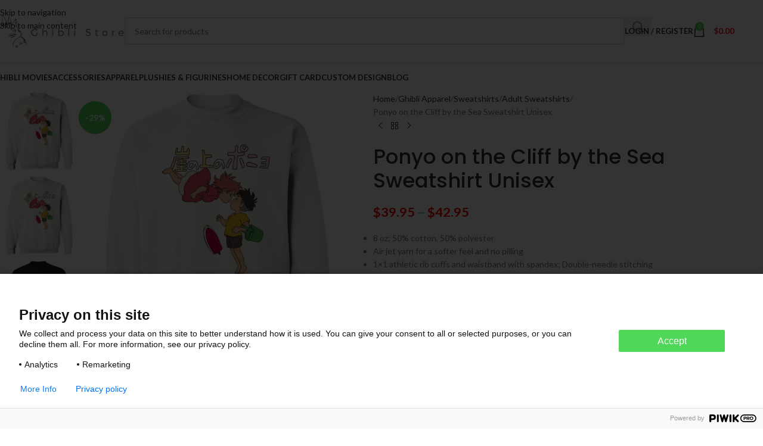

--- FILE ---
content_type: text/html; charset=utf-8
request_url: https://www.google.com/recaptcha/api2/anchor?ar=1&k=6LegaNAZAAAAAHMZfNvfgmMu8gIy-ts1DMRTiquG&co=aHR0cHM6Ly9naGlibGkuc3RvcmU6NDQz&hl=en&v=N67nZn4AqZkNcbeMu4prBgzg&size=normal&anchor-ms=20000&execute-ms=30000&cb=xkjfn3dlj55u
body_size: 49201
content:
<!DOCTYPE HTML><html dir="ltr" lang="en"><head><meta http-equiv="Content-Type" content="text/html; charset=UTF-8">
<meta http-equiv="X-UA-Compatible" content="IE=edge">
<title>reCAPTCHA</title>
<style type="text/css">
/* cyrillic-ext */
@font-face {
  font-family: 'Roboto';
  font-style: normal;
  font-weight: 400;
  font-stretch: 100%;
  src: url(//fonts.gstatic.com/s/roboto/v48/KFO7CnqEu92Fr1ME7kSn66aGLdTylUAMa3GUBHMdazTgWw.woff2) format('woff2');
  unicode-range: U+0460-052F, U+1C80-1C8A, U+20B4, U+2DE0-2DFF, U+A640-A69F, U+FE2E-FE2F;
}
/* cyrillic */
@font-face {
  font-family: 'Roboto';
  font-style: normal;
  font-weight: 400;
  font-stretch: 100%;
  src: url(//fonts.gstatic.com/s/roboto/v48/KFO7CnqEu92Fr1ME7kSn66aGLdTylUAMa3iUBHMdazTgWw.woff2) format('woff2');
  unicode-range: U+0301, U+0400-045F, U+0490-0491, U+04B0-04B1, U+2116;
}
/* greek-ext */
@font-face {
  font-family: 'Roboto';
  font-style: normal;
  font-weight: 400;
  font-stretch: 100%;
  src: url(//fonts.gstatic.com/s/roboto/v48/KFO7CnqEu92Fr1ME7kSn66aGLdTylUAMa3CUBHMdazTgWw.woff2) format('woff2');
  unicode-range: U+1F00-1FFF;
}
/* greek */
@font-face {
  font-family: 'Roboto';
  font-style: normal;
  font-weight: 400;
  font-stretch: 100%;
  src: url(//fonts.gstatic.com/s/roboto/v48/KFO7CnqEu92Fr1ME7kSn66aGLdTylUAMa3-UBHMdazTgWw.woff2) format('woff2');
  unicode-range: U+0370-0377, U+037A-037F, U+0384-038A, U+038C, U+038E-03A1, U+03A3-03FF;
}
/* math */
@font-face {
  font-family: 'Roboto';
  font-style: normal;
  font-weight: 400;
  font-stretch: 100%;
  src: url(//fonts.gstatic.com/s/roboto/v48/KFO7CnqEu92Fr1ME7kSn66aGLdTylUAMawCUBHMdazTgWw.woff2) format('woff2');
  unicode-range: U+0302-0303, U+0305, U+0307-0308, U+0310, U+0312, U+0315, U+031A, U+0326-0327, U+032C, U+032F-0330, U+0332-0333, U+0338, U+033A, U+0346, U+034D, U+0391-03A1, U+03A3-03A9, U+03B1-03C9, U+03D1, U+03D5-03D6, U+03F0-03F1, U+03F4-03F5, U+2016-2017, U+2034-2038, U+203C, U+2040, U+2043, U+2047, U+2050, U+2057, U+205F, U+2070-2071, U+2074-208E, U+2090-209C, U+20D0-20DC, U+20E1, U+20E5-20EF, U+2100-2112, U+2114-2115, U+2117-2121, U+2123-214F, U+2190, U+2192, U+2194-21AE, U+21B0-21E5, U+21F1-21F2, U+21F4-2211, U+2213-2214, U+2216-22FF, U+2308-230B, U+2310, U+2319, U+231C-2321, U+2336-237A, U+237C, U+2395, U+239B-23B7, U+23D0, U+23DC-23E1, U+2474-2475, U+25AF, U+25B3, U+25B7, U+25BD, U+25C1, U+25CA, U+25CC, U+25FB, U+266D-266F, U+27C0-27FF, U+2900-2AFF, U+2B0E-2B11, U+2B30-2B4C, U+2BFE, U+3030, U+FF5B, U+FF5D, U+1D400-1D7FF, U+1EE00-1EEFF;
}
/* symbols */
@font-face {
  font-family: 'Roboto';
  font-style: normal;
  font-weight: 400;
  font-stretch: 100%;
  src: url(//fonts.gstatic.com/s/roboto/v48/KFO7CnqEu92Fr1ME7kSn66aGLdTylUAMaxKUBHMdazTgWw.woff2) format('woff2');
  unicode-range: U+0001-000C, U+000E-001F, U+007F-009F, U+20DD-20E0, U+20E2-20E4, U+2150-218F, U+2190, U+2192, U+2194-2199, U+21AF, U+21E6-21F0, U+21F3, U+2218-2219, U+2299, U+22C4-22C6, U+2300-243F, U+2440-244A, U+2460-24FF, U+25A0-27BF, U+2800-28FF, U+2921-2922, U+2981, U+29BF, U+29EB, U+2B00-2BFF, U+4DC0-4DFF, U+FFF9-FFFB, U+10140-1018E, U+10190-1019C, U+101A0, U+101D0-101FD, U+102E0-102FB, U+10E60-10E7E, U+1D2C0-1D2D3, U+1D2E0-1D37F, U+1F000-1F0FF, U+1F100-1F1AD, U+1F1E6-1F1FF, U+1F30D-1F30F, U+1F315, U+1F31C, U+1F31E, U+1F320-1F32C, U+1F336, U+1F378, U+1F37D, U+1F382, U+1F393-1F39F, U+1F3A7-1F3A8, U+1F3AC-1F3AF, U+1F3C2, U+1F3C4-1F3C6, U+1F3CA-1F3CE, U+1F3D4-1F3E0, U+1F3ED, U+1F3F1-1F3F3, U+1F3F5-1F3F7, U+1F408, U+1F415, U+1F41F, U+1F426, U+1F43F, U+1F441-1F442, U+1F444, U+1F446-1F449, U+1F44C-1F44E, U+1F453, U+1F46A, U+1F47D, U+1F4A3, U+1F4B0, U+1F4B3, U+1F4B9, U+1F4BB, U+1F4BF, U+1F4C8-1F4CB, U+1F4D6, U+1F4DA, U+1F4DF, U+1F4E3-1F4E6, U+1F4EA-1F4ED, U+1F4F7, U+1F4F9-1F4FB, U+1F4FD-1F4FE, U+1F503, U+1F507-1F50B, U+1F50D, U+1F512-1F513, U+1F53E-1F54A, U+1F54F-1F5FA, U+1F610, U+1F650-1F67F, U+1F687, U+1F68D, U+1F691, U+1F694, U+1F698, U+1F6AD, U+1F6B2, U+1F6B9-1F6BA, U+1F6BC, U+1F6C6-1F6CF, U+1F6D3-1F6D7, U+1F6E0-1F6EA, U+1F6F0-1F6F3, U+1F6F7-1F6FC, U+1F700-1F7FF, U+1F800-1F80B, U+1F810-1F847, U+1F850-1F859, U+1F860-1F887, U+1F890-1F8AD, U+1F8B0-1F8BB, U+1F8C0-1F8C1, U+1F900-1F90B, U+1F93B, U+1F946, U+1F984, U+1F996, U+1F9E9, U+1FA00-1FA6F, U+1FA70-1FA7C, U+1FA80-1FA89, U+1FA8F-1FAC6, U+1FACE-1FADC, U+1FADF-1FAE9, U+1FAF0-1FAF8, U+1FB00-1FBFF;
}
/* vietnamese */
@font-face {
  font-family: 'Roboto';
  font-style: normal;
  font-weight: 400;
  font-stretch: 100%;
  src: url(//fonts.gstatic.com/s/roboto/v48/KFO7CnqEu92Fr1ME7kSn66aGLdTylUAMa3OUBHMdazTgWw.woff2) format('woff2');
  unicode-range: U+0102-0103, U+0110-0111, U+0128-0129, U+0168-0169, U+01A0-01A1, U+01AF-01B0, U+0300-0301, U+0303-0304, U+0308-0309, U+0323, U+0329, U+1EA0-1EF9, U+20AB;
}
/* latin-ext */
@font-face {
  font-family: 'Roboto';
  font-style: normal;
  font-weight: 400;
  font-stretch: 100%;
  src: url(//fonts.gstatic.com/s/roboto/v48/KFO7CnqEu92Fr1ME7kSn66aGLdTylUAMa3KUBHMdazTgWw.woff2) format('woff2');
  unicode-range: U+0100-02BA, U+02BD-02C5, U+02C7-02CC, U+02CE-02D7, U+02DD-02FF, U+0304, U+0308, U+0329, U+1D00-1DBF, U+1E00-1E9F, U+1EF2-1EFF, U+2020, U+20A0-20AB, U+20AD-20C0, U+2113, U+2C60-2C7F, U+A720-A7FF;
}
/* latin */
@font-face {
  font-family: 'Roboto';
  font-style: normal;
  font-weight: 400;
  font-stretch: 100%;
  src: url(//fonts.gstatic.com/s/roboto/v48/KFO7CnqEu92Fr1ME7kSn66aGLdTylUAMa3yUBHMdazQ.woff2) format('woff2');
  unicode-range: U+0000-00FF, U+0131, U+0152-0153, U+02BB-02BC, U+02C6, U+02DA, U+02DC, U+0304, U+0308, U+0329, U+2000-206F, U+20AC, U+2122, U+2191, U+2193, U+2212, U+2215, U+FEFF, U+FFFD;
}
/* cyrillic-ext */
@font-face {
  font-family: 'Roboto';
  font-style: normal;
  font-weight: 500;
  font-stretch: 100%;
  src: url(//fonts.gstatic.com/s/roboto/v48/KFO7CnqEu92Fr1ME7kSn66aGLdTylUAMa3GUBHMdazTgWw.woff2) format('woff2');
  unicode-range: U+0460-052F, U+1C80-1C8A, U+20B4, U+2DE0-2DFF, U+A640-A69F, U+FE2E-FE2F;
}
/* cyrillic */
@font-face {
  font-family: 'Roboto';
  font-style: normal;
  font-weight: 500;
  font-stretch: 100%;
  src: url(//fonts.gstatic.com/s/roboto/v48/KFO7CnqEu92Fr1ME7kSn66aGLdTylUAMa3iUBHMdazTgWw.woff2) format('woff2');
  unicode-range: U+0301, U+0400-045F, U+0490-0491, U+04B0-04B1, U+2116;
}
/* greek-ext */
@font-face {
  font-family: 'Roboto';
  font-style: normal;
  font-weight: 500;
  font-stretch: 100%;
  src: url(//fonts.gstatic.com/s/roboto/v48/KFO7CnqEu92Fr1ME7kSn66aGLdTylUAMa3CUBHMdazTgWw.woff2) format('woff2');
  unicode-range: U+1F00-1FFF;
}
/* greek */
@font-face {
  font-family: 'Roboto';
  font-style: normal;
  font-weight: 500;
  font-stretch: 100%;
  src: url(//fonts.gstatic.com/s/roboto/v48/KFO7CnqEu92Fr1ME7kSn66aGLdTylUAMa3-UBHMdazTgWw.woff2) format('woff2');
  unicode-range: U+0370-0377, U+037A-037F, U+0384-038A, U+038C, U+038E-03A1, U+03A3-03FF;
}
/* math */
@font-face {
  font-family: 'Roboto';
  font-style: normal;
  font-weight: 500;
  font-stretch: 100%;
  src: url(//fonts.gstatic.com/s/roboto/v48/KFO7CnqEu92Fr1ME7kSn66aGLdTylUAMawCUBHMdazTgWw.woff2) format('woff2');
  unicode-range: U+0302-0303, U+0305, U+0307-0308, U+0310, U+0312, U+0315, U+031A, U+0326-0327, U+032C, U+032F-0330, U+0332-0333, U+0338, U+033A, U+0346, U+034D, U+0391-03A1, U+03A3-03A9, U+03B1-03C9, U+03D1, U+03D5-03D6, U+03F0-03F1, U+03F4-03F5, U+2016-2017, U+2034-2038, U+203C, U+2040, U+2043, U+2047, U+2050, U+2057, U+205F, U+2070-2071, U+2074-208E, U+2090-209C, U+20D0-20DC, U+20E1, U+20E5-20EF, U+2100-2112, U+2114-2115, U+2117-2121, U+2123-214F, U+2190, U+2192, U+2194-21AE, U+21B0-21E5, U+21F1-21F2, U+21F4-2211, U+2213-2214, U+2216-22FF, U+2308-230B, U+2310, U+2319, U+231C-2321, U+2336-237A, U+237C, U+2395, U+239B-23B7, U+23D0, U+23DC-23E1, U+2474-2475, U+25AF, U+25B3, U+25B7, U+25BD, U+25C1, U+25CA, U+25CC, U+25FB, U+266D-266F, U+27C0-27FF, U+2900-2AFF, U+2B0E-2B11, U+2B30-2B4C, U+2BFE, U+3030, U+FF5B, U+FF5D, U+1D400-1D7FF, U+1EE00-1EEFF;
}
/* symbols */
@font-face {
  font-family: 'Roboto';
  font-style: normal;
  font-weight: 500;
  font-stretch: 100%;
  src: url(//fonts.gstatic.com/s/roboto/v48/KFO7CnqEu92Fr1ME7kSn66aGLdTylUAMaxKUBHMdazTgWw.woff2) format('woff2');
  unicode-range: U+0001-000C, U+000E-001F, U+007F-009F, U+20DD-20E0, U+20E2-20E4, U+2150-218F, U+2190, U+2192, U+2194-2199, U+21AF, U+21E6-21F0, U+21F3, U+2218-2219, U+2299, U+22C4-22C6, U+2300-243F, U+2440-244A, U+2460-24FF, U+25A0-27BF, U+2800-28FF, U+2921-2922, U+2981, U+29BF, U+29EB, U+2B00-2BFF, U+4DC0-4DFF, U+FFF9-FFFB, U+10140-1018E, U+10190-1019C, U+101A0, U+101D0-101FD, U+102E0-102FB, U+10E60-10E7E, U+1D2C0-1D2D3, U+1D2E0-1D37F, U+1F000-1F0FF, U+1F100-1F1AD, U+1F1E6-1F1FF, U+1F30D-1F30F, U+1F315, U+1F31C, U+1F31E, U+1F320-1F32C, U+1F336, U+1F378, U+1F37D, U+1F382, U+1F393-1F39F, U+1F3A7-1F3A8, U+1F3AC-1F3AF, U+1F3C2, U+1F3C4-1F3C6, U+1F3CA-1F3CE, U+1F3D4-1F3E0, U+1F3ED, U+1F3F1-1F3F3, U+1F3F5-1F3F7, U+1F408, U+1F415, U+1F41F, U+1F426, U+1F43F, U+1F441-1F442, U+1F444, U+1F446-1F449, U+1F44C-1F44E, U+1F453, U+1F46A, U+1F47D, U+1F4A3, U+1F4B0, U+1F4B3, U+1F4B9, U+1F4BB, U+1F4BF, U+1F4C8-1F4CB, U+1F4D6, U+1F4DA, U+1F4DF, U+1F4E3-1F4E6, U+1F4EA-1F4ED, U+1F4F7, U+1F4F9-1F4FB, U+1F4FD-1F4FE, U+1F503, U+1F507-1F50B, U+1F50D, U+1F512-1F513, U+1F53E-1F54A, U+1F54F-1F5FA, U+1F610, U+1F650-1F67F, U+1F687, U+1F68D, U+1F691, U+1F694, U+1F698, U+1F6AD, U+1F6B2, U+1F6B9-1F6BA, U+1F6BC, U+1F6C6-1F6CF, U+1F6D3-1F6D7, U+1F6E0-1F6EA, U+1F6F0-1F6F3, U+1F6F7-1F6FC, U+1F700-1F7FF, U+1F800-1F80B, U+1F810-1F847, U+1F850-1F859, U+1F860-1F887, U+1F890-1F8AD, U+1F8B0-1F8BB, U+1F8C0-1F8C1, U+1F900-1F90B, U+1F93B, U+1F946, U+1F984, U+1F996, U+1F9E9, U+1FA00-1FA6F, U+1FA70-1FA7C, U+1FA80-1FA89, U+1FA8F-1FAC6, U+1FACE-1FADC, U+1FADF-1FAE9, U+1FAF0-1FAF8, U+1FB00-1FBFF;
}
/* vietnamese */
@font-face {
  font-family: 'Roboto';
  font-style: normal;
  font-weight: 500;
  font-stretch: 100%;
  src: url(//fonts.gstatic.com/s/roboto/v48/KFO7CnqEu92Fr1ME7kSn66aGLdTylUAMa3OUBHMdazTgWw.woff2) format('woff2');
  unicode-range: U+0102-0103, U+0110-0111, U+0128-0129, U+0168-0169, U+01A0-01A1, U+01AF-01B0, U+0300-0301, U+0303-0304, U+0308-0309, U+0323, U+0329, U+1EA0-1EF9, U+20AB;
}
/* latin-ext */
@font-face {
  font-family: 'Roboto';
  font-style: normal;
  font-weight: 500;
  font-stretch: 100%;
  src: url(//fonts.gstatic.com/s/roboto/v48/KFO7CnqEu92Fr1ME7kSn66aGLdTylUAMa3KUBHMdazTgWw.woff2) format('woff2');
  unicode-range: U+0100-02BA, U+02BD-02C5, U+02C7-02CC, U+02CE-02D7, U+02DD-02FF, U+0304, U+0308, U+0329, U+1D00-1DBF, U+1E00-1E9F, U+1EF2-1EFF, U+2020, U+20A0-20AB, U+20AD-20C0, U+2113, U+2C60-2C7F, U+A720-A7FF;
}
/* latin */
@font-face {
  font-family: 'Roboto';
  font-style: normal;
  font-weight: 500;
  font-stretch: 100%;
  src: url(//fonts.gstatic.com/s/roboto/v48/KFO7CnqEu92Fr1ME7kSn66aGLdTylUAMa3yUBHMdazQ.woff2) format('woff2');
  unicode-range: U+0000-00FF, U+0131, U+0152-0153, U+02BB-02BC, U+02C6, U+02DA, U+02DC, U+0304, U+0308, U+0329, U+2000-206F, U+20AC, U+2122, U+2191, U+2193, U+2212, U+2215, U+FEFF, U+FFFD;
}
/* cyrillic-ext */
@font-face {
  font-family: 'Roboto';
  font-style: normal;
  font-weight: 900;
  font-stretch: 100%;
  src: url(//fonts.gstatic.com/s/roboto/v48/KFO7CnqEu92Fr1ME7kSn66aGLdTylUAMa3GUBHMdazTgWw.woff2) format('woff2');
  unicode-range: U+0460-052F, U+1C80-1C8A, U+20B4, U+2DE0-2DFF, U+A640-A69F, U+FE2E-FE2F;
}
/* cyrillic */
@font-face {
  font-family: 'Roboto';
  font-style: normal;
  font-weight: 900;
  font-stretch: 100%;
  src: url(//fonts.gstatic.com/s/roboto/v48/KFO7CnqEu92Fr1ME7kSn66aGLdTylUAMa3iUBHMdazTgWw.woff2) format('woff2');
  unicode-range: U+0301, U+0400-045F, U+0490-0491, U+04B0-04B1, U+2116;
}
/* greek-ext */
@font-face {
  font-family: 'Roboto';
  font-style: normal;
  font-weight: 900;
  font-stretch: 100%;
  src: url(//fonts.gstatic.com/s/roboto/v48/KFO7CnqEu92Fr1ME7kSn66aGLdTylUAMa3CUBHMdazTgWw.woff2) format('woff2');
  unicode-range: U+1F00-1FFF;
}
/* greek */
@font-face {
  font-family: 'Roboto';
  font-style: normal;
  font-weight: 900;
  font-stretch: 100%;
  src: url(//fonts.gstatic.com/s/roboto/v48/KFO7CnqEu92Fr1ME7kSn66aGLdTylUAMa3-UBHMdazTgWw.woff2) format('woff2');
  unicode-range: U+0370-0377, U+037A-037F, U+0384-038A, U+038C, U+038E-03A1, U+03A3-03FF;
}
/* math */
@font-face {
  font-family: 'Roboto';
  font-style: normal;
  font-weight: 900;
  font-stretch: 100%;
  src: url(//fonts.gstatic.com/s/roboto/v48/KFO7CnqEu92Fr1ME7kSn66aGLdTylUAMawCUBHMdazTgWw.woff2) format('woff2');
  unicode-range: U+0302-0303, U+0305, U+0307-0308, U+0310, U+0312, U+0315, U+031A, U+0326-0327, U+032C, U+032F-0330, U+0332-0333, U+0338, U+033A, U+0346, U+034D, U+0391-03A1, U+03A3-03A9, U+03B1-03C9, U+03D1, U+03D5-03D6, U+03F0-03F1, U+03F4-03F5, U+2016-2017, U+2034-2038, U+203C, U+2040, U+2043, U+2047, U+2050, U+2057, U+205F, U+2070-2071, U+2074-208E, U+2090-209C, U+20D0-20DC, U+20E1, U+20E5-20EF, U+2100-2112, U+2114-2115, U+2117-2121, U+2123-214F, U+2190, U+2192, U+2194-21AE, U+21B0-21E5, U+21F1-21F2, U+21F4-2211, U+2213-2214, U+2216-22FF, U+2308-230B, U+2310, U+2319, U+231C-2321, U+2336-237A, U+237C, U+2395, U+239B-23B7, U+23D0, U+23DC-23E1, U+2474-2475, U+25AF, U+25B3, U+25B7, U+25BD, U+25C1, U+25CA, U+25CC, U+25FB, U+266D-266F, U+27C0-27FF, U+2900-2AFF, U+2B0E-2B11, U+2B30-2B4C, U+2BFE, U+3030, U+FF5B, U+FF5D, U+1D400-1D7FF, U+1EE00-1EEFF;
}
/* symbols */
@font-face {
  font-family: 'Roboto';
  font-style: normal;
  font-weight: 900;
  font-stretch: 100%;
  src: url(//fonts.gstatic.com/s/roboto/v48/KFO7CnqEu92Fr1ME7kSn66aGLdTylUAMaxKUBHMdazTgWw.woff2) format('woff2');
  unicode-range: U+0001-000C, U+000E-001F, U+007F-009F, U+20DD-20E0, U+20E2-20E4, U+2150-218F, U+2190, U+2192, U+2194-2199, U+21AF, U+21E6-21F0, U+21F3, U+2218-2219, U+2299, U+22C4-22C6, U+2300-243F, U+2440-244A, U+2460-24FF, U+25A0-27BF, U+2800-28FF, U+2921-2922, U+2981, U+29BF, U+29EB, U+2B00-2BFF, U+4DC0-4DFF, U+FFF9-FFFB, U+10140-1018E, U+10190-1019C, U+101A0, U+101D0-101FD, U+102E0-102FB, U+10E60-10E7E, U+1D2C0-1D2D3, U+1D2E0-1D37F, U+1F000-1F0FF, U+1F100-1F1AD, U+1F1E6-1F1FF, U+1F30D-1F30F, U+1F315, U+1F31C, U+1F31E, U+1F320-1F32C, U+1F336, U+1F378, U+1F37D, U+1F382, U+1F393-1F39F, U+1F3A7-1F3A8, U+1F3AC-1F3AF, U+1F3C2, U+1F3C4-1F3C6, U+1F3CA-1F3CE, U+1F3D4-1F3E0, U+1F3ED, U+1F3F1-1F3F3, U+1F3F5-1F3F7, U+1F408, U+1F415, U+1F41F, U+1F426, U+1F43F, U+1F441-1F442, U+1F444, U+1F446-1F449, U+1F44C-1F44E, U+1F453, U+1F46A, U+1F47D, U+1F4A3, U+1F4B0, U+1F4B3, U+1F4B9, U+1F4BB, U+1F4BF, U+1F4C8-1F4CB, U+1F4D6, U+1F4DA, U+1F4DF, U+1F4E3-1F4E6, U+1F4EA-1F4ED, U+1F4F7, U+1F4F9-1F4FB, U+1F4FD-1F4FE, U+1F503, U+1F507-1F50B, U+1F50D, U+1F512-1F513, U+1F53E-1F54A, U+1F54F-1F5FA, U+1F610, U+1F650-1F67F, U+1F687, U+1F68D, U+1F691, U+1F694, U+1F698, U+1F6AD, U+1F6B2, U+1F6B9-1F6BA, U+1F6BC, U+1F6C6-1F6CF, U+1F6D3-1F6D7, U+1F6E0-1F6EA, U+1F6F0-1F6F3, U+1F6F7-1F6FC, U+1F700-1F7FF, U+1F800-1F80B, U+1F810-1F847, U+1F850-1F859, U+1F860-1F887, U+1F890-1F8AD, U+1F8B0-1F8BB, U+1F8C0-1F8C1, U+1F900-1F90B, U+1F93B, U+1F946, U+1F984, U+1F996, U+1F9E9, U+1FA00-1FA6F, U+1FA70-1FA7C, U+1FA80-1FA89, U+1FA8F-1FAC6, U+1FACE-1FADC, U+1FADF-1FAE9, U+1FAF0-1FAF8, U+1FB00-1FBFF;
}
/* vietnamese */
@font-face {
  font-family: 'Roboto';
  font-style: normal;
  font-weight: 900;
  font-stretch: 100%;
  src: url(//fonts.gstatic.com/s/roboto/v48/KFO7CnqEu92Fr1ME7kSn66aGLdTylUAMa3OUBHMdazTgWw.woff2) format('woff2');
  unicode-range: U+0102-0103, U+0110-0111, U+0128-0129, U+0168-0169, U+01A0-01A1, U+01AF-01B0, U+0300-0301, U+0303-0304, U+0308-0309, U+0323, U+0329, U+1EA0-1EF9, U+20AB;
}
/* latin-ext */
@font-face {
  font-family: 'Roboto';
  font-style: normal;
  font-weight: 900;
  font-stretch: 100%;
  src: url(//fonts.gstatic.com/s/roboto/v48/KFO7CnqEu92Fr1ME7kSn66aGLdTylUAMa3KUBHMdazTgWw.woff2) format('woff2');
  unicode-range: U+0100-02BA, U+02BD-02C5, U+02C7-02CC, U+02CE-02D7, U+02DD-02FF, U+0304, U+0308, U+0329, U+1D00-1DBF, U+1E00-1E9F, U+1EF2-1EFF, U+2020, U+20A0-20AB, U+20AD-20C0, U+2113, U+2C60-2C7F, U+A720-A7FF;
}
/* latin */
@font-face {
  font-family: 'Roboto';
  font-style: normal;
  font-weight: 900;
  font-stretch: 100%;
  src: url(//fonts.gstatic.com/s/roboto/v48/KFO7CnqEu92Fr1ME7kSn66aGLdTylUAMa3yUBHMdazQ.woff2) format('woff2');
  unicode-range: U+0000-00FF, U+0131, U+0152-0153, U+02BB-02BC, U+02C6, U+02DA, U+02DC, U+0304, U+0308, U+0329, U+2000-206F, U+20AC, U+2122, U+2191, U+2193, U+2212, U+2215, U+FEFF, U+FFFD;
}

</style>
<link rel="stylesheet" type="text/css" href="https://www.gstatic.com/recaptcha/releases/N67nZn4AqZkNcbeMu4prBgzg/styles__ltr.css">
<script nonce="0crcBlZZxy0j-TC-xdg9XQ" type="text/javascript">window['__recaptcha_api'] = 'https://www.google.com/recaptcha/api2/';</script>
<script type="text/javascript" src="https://www.gstatic.com/recaptcha/releases/N67nZn4AqZkNcbeMu4prBgzg/recaptcha__en.js" nonce="0crcBlZZxy0j-TC-xdg9XQ">
      
    </script></head>
<body><div id="rc-anchor-alert" class="rc-anchor-alert"></div>
<input type="hidden" id="recaptcha-token" value="[base64]">
<script type="text/javascript" nonce="0crcBlZZxy0j-TC-xdg9XQ">
      recaptcha.anchor.Main.init("[\x22ainput\x22,[\x22bgdata\x22,\x22\x22,\[base64]/[base64]/[base64]/ZyhXLGgpOnEoW04sMjEsbF0sVywwKSxoKSxmYWxzZSxmYWxzZSl9Y2F0Y2goayl7RygzNTgsVyk/[base64]/[base64]/[base64]/[base64]/[base64]/[base64]/[base64]/bmV3IEJbT10oRFswXSk6dz09Mj9uZXcgQltPXShEWzBdLERbMV0pOnc9PTM/bmV3IEJbT10oRFswXSxEWzFdLERbMl0pOnc9PTQ/[base64]/[base64]/[base64]/[base64]/[base64]\\u003d\x22,\[base64]\\u003d\x22,\x22Y8OYw6vCpBtCw68bNsKwVwlEf8OHw50Gwq/DkW9UUsKVDilsw5vDvsKpwq/[base64]/DucO2w4fDun3Djzdqw4lgNcKPwqTCpMKRbMKGw4fDu8OyKiYgw6/Dv8O5F8KnR8KgwqwDecOnBMKew6dQbcKWfwpBwpbCqcOFFD9PHcKzwoTDsSxOWT/[base64]/DqMK9wr/CkcOlDRLCvMKDw5DDnmYFwrfCoWHDn8Oje8KHwrLCtsKqZz/Du2nCucKyBMKmwrzCqFxSw6LCs8Oww7NrD8K1H1/CusKKf0N7w43CvgZIZcOwwoFWUcK0w6ZYwqo9w5YSwpA3asKvw5TCksKPwrrDr8KlME3DkXbDjUHCkD9RwqDCiRM6acKAw6F6bcKaDT8pOT5SBMOewqLDmsK2w7DCtcKwWsOWP30xE8KWeHs1wr/DnsOcw4vCkMOnw7wNw7BfJsO4wq3DjgnDq00Qw7F3w4dRwqvCtUUeAW97wp5Vw5LCu8KEZXEmaMO2w78qBGBnwr9hw5UoCUk2wrzCnk/Dp3s6V8KGWAfCqsO1DEBiPnrDg8OKwqvCtBoUXsOfw4DCtzFpG0nDqyzDjigOwrlSAcKgw7/ChMKTLQ8lw4rChg7CtTchwrkww5rCmUgpPTQ0wobCkMKOOsKMNDHCp0XDkMK7woDDrXsef8KxXUTDujLDpsOYwo5YagnCqMKXdxItOgnCncOTwppBw5HDoMObw4bCi8Oswq3DuSXCsHwzPGdQw6rCi8OXMx/DucO1wrNhwpHDrMOUwo3CkcOfw47CkcOCwofChsK3McO8Y8KvwqLCmWNcw7zCmR0zTsOlPjUOO8OCw615wrhvw6HDncOnPXRIwqhxa8ONw69kw4bChEHCuFHCqFQVwoHCqH9Sw711LxnCuX/Dk8OFE8O9EC4lccK7dMOxDEzDjSfCvMK/ZyLDhcOzwpDDsgghZsOMU8Oxw6BwccO/[base64]/ZMOmV8Oow5PCi8KMwpTCqzTDiMKuGMKsLEvCpsKpwpt7HHvDpDzCtcKVWjErw4sMwrcKw5RGw63DpsOtZsOLwrDDusK3Y08Vw74Hw68ddsO7HX1Pw4hNwrHCmcOpcCB2dsOIwr/Ch8Onwq/DhDIDBsOiIcKBRycRcmLCinQ/w6/[base64]/DlcKzGD13woAUbMKLasKZERDDskLDicKHHsOyUcObVcKGYV9Cw4Y5wq0Zw45jbcOnw7nCv2vDiMOzw7bCtcKEw5zCvsKuw4nCisOSw5/DiDdveEhkWMKIwqs5YV3CqDjDjQzCk8KzAMKOw5sORcKNN8KFfsKwYEt5A8OuIGlmP0vCkw3DqhxACcOZw4bDncOcw4gKP1zDgHg6wobDpz/CsnZowojDg8KqHB7Dg2XCk8OQA0XDq1vCjsOEC8OXaMKQw53DisKPwr0Pw5vCkcKLbBjCvxbCk0fCuGlfw7fDsWIyVFMnCcOrZ8Kfw6bDkMKvNMO7wrsUAMO1wrnDs8Kow4fDsMKvwrHClhPCugvCqENpFkLDvx7CvjbCjsOQA8KXLGIPJVXCmsO+Dl/Dg8OIw4TDuMOQKBczwrLDqw/[base64]/Ah16wqIMw6rDuGzCg0zDjW7CgGpxw7ohX8KQRjzDoDg+IGUNR8KQwoTCtDtDw7rDiMOYw7zDiwZZGn0ew6bDt1rDvWc5IiplQsK/wqgAdsOnw4LChlgOLsKUw6zCnsKbbcOVH8OKwoZBN8OrAhYUEcOHw5PCvMKhwpNPw7AXeVDCtXjDmcKXw47Dg8OvLxNZUGYnOUrDnw3CpnXDlSJ2wqHCpETCgAzCsMKbw6EcwrxEH1FCJMOqw5fClA4Gwp3DvwsEwrfDphIAw7kUw4Nfw7MZwqDChsOaI8Oawq5aZWg/w4PDnnrCmMKxS1ZkworCpiQiHcKYPAY/Hw12C8ONwrDDjMKqfsOCwrXDpx3DoyzCgDcjw73Cmg7DqCnDr8Oxfngvw7bDvQLDoX/[base64]/ChMKYNsOgw5nCtTzDphrDim8Pc8KvViMwwo/Cmx5qbsO5wqPCk1TDmAopwoV5wo09JU/CiR/DhXnCvQ/Ds1LCkh3DrsObw5EVw6gFwoXCv0kdw75RwrfCliLCvMK7w7HChcOneMKpw75lCBItwq3CicOTw44xwovCmcK5JADDrCTDhlHCqMOba8O+w4Z2wql7wr5xw5tbw4UXw6PDusKtacOiwojDisK6bsKoF8O4FMKQMMKkw6zCmW8Kwr5qwp0uwrHDk3vDoFjCnCjDhU/DslnChhIkXF0DwrzCixfCmsKHEClYACPDt8K6bB/[base64]/[base64]/[base64]/Ds8O8ccOQVEohw4HCgEIKw4c2GcK2wqLCi3w3wqcKDMK1wr/CicOmw5DCq8KRSMObYxxIUiLDmsOOwrkSwpFcE20hw7nDgkbDsMKIw4rClsOSwq7CqsOywrcrA8OdRwDCrVLDkcOXwpxmOsKhLW/ClgLDrMOqw6zDhcKudj/[base64]/aiFUE0bCiMKiw5hzewM2bsOiwr/DkDzDmMOYJHLDoHl2EzxdwozCkwQ6wqF9ZBjDvcKlw4DCiSrCn1rDrxEgw4TDoMK1w6IGw6FiZ2rCo8KYw7LDkMOdTMOIGMO+wpNPw5EUaATDk8KcwoDCiCtKbHfCtcK6bsKqw6JNwq7CplcYEcOVOMOrPEzCmEQREW/DlEDDocO/wrgxQcKbYcKOw6tPMsKEBcODw6/CqHnCl8OWw6cJP8OwaTZtAcOnw6bCkcOZw7jCpUxIw5xtwrnCkUYjaxA7w6XDgSnDgF9OTyIPHC9Rw4DDqSN7CixUT8Kmw7kpw63ChcOOSMOzwr5AMsKWEcKKa2Rzw67DkQ7DtMK6wp7CjXfDrnLDkzASOjwjfT0hVsK0wqFewpteIRYpw7rCvRNqw5/Cq2RhwqIRAnPDllBUw6LDlMKiwrVuTErDkGvCtMKhKMKnwrTDimM/OMOnwrPDh8KDFkcCwr7ChcOWaMOrwo7DkCXDiGAXWMK+wpjDncOueMOGw4Z+w7MpIlPChsKrExxPYDzCiVvDjMKrw4jCgcKnw4bCncOqZsK1wqHDvAbDrTjDhkQwwoHDg8KHH8KXIcKMOWgjwqEfwoF5RhHDqUpTw6jCsnTCgEBWw4XCnjbDgAV/w6jDviYGw6IWwq3DkgDCoWcCw57Crjl1FHIueUDDiGItOsOhD1PCicODGMOiwphaA8Ouwq/CjsOcwrXCiRXCgSs7PCRJNHckw4bCuwJDEi7CjXZ8woDCnMOnw45ETsO+wovDllYzHMKQFSjCjlXDhFw5wr/[base64]/CtzFswr5dwrVUwp9HNsO5VgNYw53CjsKUw7/CkXrCihvDumXDlkXCvx9vesOTDUVHEcKCwrjDrBAfw6zDoCrCtMKHDsKVB1rCk8KUw6bCuS/DjRt9w4vCmVxSflkUw7wLMMOxRcK/[base64]/[base64]/[base64]/Cni3Co0DCrMKxWQfDvcKZF8Oew7F5dsO1cE7CvcKgN3hme8KiJCZpw4JyRMK0JzPCkMOawobCmgNHc8K9ehMZwo4Uw4nCisO0FsKIRMOSwqJwwo7DicKHw4vDlHwHJ8OYwqdYwp3Di1huw6HDpCTCnMKpwqsWwr7CggHDnitBw6cpbMKxw6/DkkbCicKZw6nDrsKGw7JOAMOqwqpiDsK7UcO0asKSwoLCqDQgw4B+Xm0TOWc/[base64]/[base64]/Cj8KyF1gow6Uvwrxdw6bCv8OTckQ+w4rCicKAw6PDssKtwrvDtsODX0XDgDRPWMOKwrDCqERTw6xYa2zDtQplw6PCssKTZQ/Ch8KSWsOCw5bDlSQUP8OkwpjCp35mOMONw5c6w60Uw6nDggvDrx1zHcOHw6Mvw68iw4s9XsOsaxrDs8KZw7wLYMKFasKWKW/[base64]/LV/ChGkuTcKaw4MRwpfChFBXwqzDuW/DtcOVwpLDhcO3w7jDo8K+wqAbGsKGMHnDtcOXA8K0asKZwpQsw6bDpVt8wobDjE1ww6XDlyw4IwbDjkvDsMKUw73DuMKow5B6HHJWwqvCqMOgYsOKw7YZworDq8K9wqTDuMKlGcKgw6jCrUYnwok/fwx7w4oBRsOIcR1Mw6EfwqDCt2gzw5DDmsK6BWt9USvCjXbCj8Ofw4zCucKVwpRzR3B0wobDmA/CocOTBGM4wpPDh8KXw5NBbEEow6DCmnrCg8KDw44NbsOvH8KiwqbDjkTDvsOjw5xFwpsdGcOtw6AwasKMw73Cn8Omwo3DsGrDl8KFwqJkwqhKwqdNdcOGw7Zew6LCiUxoIB3DuMO8wol/UBE0wobDgjTCh8KJw6EGw4bDpzTDnAtCSlDDmVHDplMVMmbDuHXCicK5wqTCmMKNw68gHMO9f8OPw4bDlzrCuxHChlfDohnDvGXCl8Ovw7t9wqBGw4ZJMQvCosOHwpvDuMKaw4HCsn3Di8K7w5tMITQaw4M7w5k/[base64]/CvhzCj8KTY18cwrfDkiRPwrjCq8Kmwq7CvcO/[base64]/Cv37DqjrCiMK2YcOhw6/CgMKIeMOLThnCkcOYwrUmw7cWVcKmwqfDiGXDqsK8fjAOwqwPwozDjCzCrz7DpBQ/wqYXCTvCrsK+wrzDssKxR8OUwpbCiyLDsiBfPg/[base64]/CsQPCryTDjcKpOsO0wpUYTj3ClTHDmS3CpCPDgHU5wqBLwo9Hw7XCjTvDmBvCpsO/R1bConHDu8KcIMKefCdKDCTDq3c1wofCkMOmw7jCqMOMwpHDhxvCjEvDom3DhRPDrMKTYsK2w4kxwqB3KnhLwqTDlXpdw4VxJn4/wpF0XsKPTxPCuUkVwrs1ZcKlGcKvwpAHwqXDj8OJe8OSDcOOHmUSw5vDk8KObQEdAsKnwqw4wq3DnC/[base64]/[base64]/[base64]/CocKYWXnDtz0pRzbDvyNuRMKEIcOCw4gufVpxw4Ihw7DCnBrCisK/wqlkQkzDrsKgD1/CrQMCw5tWHhByDmB1wqjDhMOXw5fCo8Kaw7nDp0bDh2xkO8Knwq40esOMEnvCgzh1wpvDssOMwo7DnMO1wq/DrHPCpAvCs8OkwrUtwprCtMOefkFmRcKuw4HDunLDuB7CtjHCt8K8JxIdP0snH29mw55Sw51ZwqPDmMK6woVXwoHDnVrCslHDixoOH8KMLhZwFcKuH8Ouwq/DvMKyLmtUw5LDt8Kmwq9hw6rDtsK0YnjCoMOfYBzDoXw+wqE4acKjZhVJw7k/[base64]/CnsKOG1nClFRQw48sI05ow4pew7zDpcK/[base64]/Cp8KWw4bCgVzDnW55NhHDsMKTw4gtw6jDqG7Ct8O6UcKjLsK+w5XDj8Oiw5F7wobCpBHCtsK2w6fCkW/[base64]/JcKhAE/[base64]/CliEXwp0qFsKEwqjCgsOVMD0oTMOdw6fDkHIkUsKyw5fCllzDqsOEw49/Y2B0wrPDjlHCtcONw7w+wrvDu8KhwozDr0dZWmfCnMKMM8KhwqLCr8Ktwodmw5PCocKwIVzDpsKBQEXCl8K/[base64]/w6PCp8KWw7jDscKMCmwWAg1ewpPDgsKrM1TCp1JHKMOlJ8OXwrjCtsKqQ8O1AcKxwovDvsOEwprDoMOhPzh7wrlLwp4xHcO6I8OaScOmw4VmNMKXJ2PDs07CjsKYwrZRSH/ChybDp8K2aMOAc8OUHMOjwrQGL8OwSiAfW3fCsGTDmcKgwrN+HkDDpTl2TxJqVQkiO8Olwr/CrsO5SsOyfUs2MVjCq8O1cMOMP8KewoErcsOewo8yMMKOwpsaMyhLHG4daEgjRsOjGQfCsF3CjSwXwqZ9wr/CisO/Omcfw6NsTsKfwqXCh8KYw5rCgcO9w4fCjsOsLsOxw7o9wpnCixLDnsKGY8OMVMO2aQTDv2V+w7gOWsOdwqrDjmd2wokhcsKVIRjDs8Orw6NAw7TCuzMPw6TCnwB2woTDk2EAwr0LwrpFBDTDkcOSf8OgwpM2wrHCksO/w5/[base64]/[base64]/Co1kow4DCnsKDZ8KzwpdVw7U1AsOsHCTCr8KpZ8KuTBTDk0VJJ2p/F2rDuG1xB33Dr8OAUEk/w58dwroKHA0CN8ODwo/CjGPCtMO+ZiHCgcKpEXYXwrBDwp5wTMKcdcO6wpA5woTDqsO4w744w7towpcoRgDDj2HCkMKxCHd2w7DCqDrCo8KNwrIcPcKTw4nCt3wyZcKbOE/Co8OeVcOJw6Ekw7dxw7hyw5oMNMOfQgIQwqprw6bCs8ONVlIxw4LCplhBKcKXw6DCosO9w5gXSWfCpMKrSsO5AQ7DhyrDlXTCrMKSDBfDvQDCs0XDvcKDwovCmmIVCisbczANJMKdaMKWw7TCrH/[base64]/DrR0SdcKxw4rCuEXCqQfCkMO9wq/DoiLClUPCqsOzwrDDp8K6Z8OWwolWfkEuXFPCiHLDvkZQw4jDhcO1WwEbK8OYwpbDp0jCsSBOwoPDpXB1UcKcAk7DmgbCuMKnBcOpCDbDm8OlX8KNHcKkw7bCrgI4AUbDkUcswrxdwqTDqMKWasK5EsKeE8O2wq/Dn8KAw4klw6YPw7fCuWXDlyBKYw1rwpkZw5nDjk5bFH9tXgNSw7YXb38OFMOzwoDDnn3CulRRJ8ODw4V5w7kNwqfDvMOYw4sSKljDi8K0EHTCrkELwrVDwq3CgMK9J8Kxw7Jswq/CkFtBK8Onw4jDq0vCnkfDuMOYw5cQwq5IGwwfwpnDtsOnw7bCsCEpw4/Dh8KRw7RhRhh6wrbCuxrCv31Uw6XDjwTDgDVAw5HCmQLClHk8w4TCvBPDsMOyLsKtacK5wq7DnAbCu8OLPsOfVH5UwqfDnnLCpcKEwrTDmMKfQcKSwonCpVVGDcOZw6nDgMKBT8O9wqPCr8OhRMKjw6pfw4JGMS47A8KMAcKpwp0owpkywp84E2xOOj3Dgx/DvMKLwrwww7JRwqXDqGICKXvClgEkP8OQNG9pW8KuYcK5wqfCl8OJwqXDnU8AEsOQwqrDs8ObOlTCgSBRwpnDvcOsRMKRKVdkw5rCvCVmBjUHw6kKwr4MMMKcJ8OYGybDvMOef3LDqcO2H3zDtcOhFAJ7JzABeMOXw4c/HVEpwrpDCgTCkkkuKgccXWQxXjbDtsOAw73ChMOpQcOSBHTCowrDl8KjRsKkw6PDohYoNxUBw63DtMOBSEnCh8KswppmU8Oewr09wpTCqEzCocO5Yg0WJHUubcKuH3EEw57DkC/DhlLDn3DCgMK5wpjDnXZJQEk+wo3Dl0NfwrJ4w50gGMO9SSjDtMKcfcOcw64Jd8Kgwr3DncKuBRHDicOawpV2wqHCusOCSFshA8K/w5bDr8K5wrhlC3FaSSwywoTDq8K2w73Dk8OAXMOCGMKZw4fDrcOLC2IFwoo4w5oxUAx3w5nCiWXClyNMcMOdw4tJPk85wrvCsMKEPW/DqHIZfjxAScK8ZMKFwrrDi8Oow48VB8OXwrHDl8O/wqt2B1syA8Kbw5h0HcKCXAjDvX/Dmlgwa8ODwp3Di345MFddwprCg1wOwrvCmXw7ZSYwDsOQBDJbw6jDtlHChMKsJMKtwoLCkDpXwqJpJXwHYX/[base64]/wr3DtcKSwp41w5hGwqkmTVrDu1DCiMKrajpZw5lbdcOWVMKhw7FkQMKBw5cew6t2XHcMw5ULw6kUQMOeMVPCuxnCnANmwr/DrMKhwqLDn8Khw6XDr1rCszvDhsKrWMK/w73CgcKkG8K2w4zCrSh0w7MRAMKBw4osw6tjwpLCssK2McKuwqVpwpofXxrDr8Oowr3Dlx8OwqDDksK7FMO1woMzwp7Dun3Ds8KpwoDCscKqKyTDpg3DusObw5gQwobDvMO4wqBswpsUU3/[base64]/cMKPwpfDtSnClWMYJXrDv8KnwrrDjMO0wrzDv8KqNGcBw6EnCsOOJxrDo8K1w74Xw5jCnMOnDcO8wqrCpGU9w6rCgsOHw5xNODhqwozDmcKcd1hiXlrDmcONwpXCkEhMMcKXwp/CtsO/wpDCicKjKD7DmU3DnMO4MsOYw4hsLEsJSTXDtUZjwpPDjHNiUMOPwpPDg8O+czkRwoANwq3DngDDjEcGwpsXb8OKDDtgw6jDumLClztgJnzCkTw+SsKKGMOXwobDh28Uwr54acOYw7bDtcKRLsKbw5XDoMKFw59Gw7EjbsK2wo/Dk8KGBSlFZsK7QMOdOsObwpJuRGpXwrRkwogbcTkaCCvDtmBkD8KLNmoGf2MXw5Bde8KQw77Cg8OMBC8Ow5R4KsK7AsOFwrEgYG7CkG0sTsK0firDtsO9E8OBwqhwP8K0w6/DrxA7w7snw5JsMcKOECjCpsOiAsOnwpXDrcOUwoAYRGfCgnHDmDATwrAmw5DCrsKsR23DvcOvMWnDuMOzRsKkVQHCqAVpw7NgwrDDphAdCMKSHjcuwpYhTMOfworCl0/DjVrDkDjDmcO/wp/[base64]/Cvx/DtD9YfQXCmhwcecKXKMKrSHXCmcK+woHChlzDicOsw6VGLg5VwrlYw5bCoGBlw73DgggpJWfDpMKrFGdew7Z3w6Qdw6/[base64]/Di8Ofw4bCjQPCvMObw6xnFRbDqMKLdgBhAsK8w6kQw5UNDShuwoQRwrxieBLDiAsVOMODSMOtF8K/wqkhw7g0woXDqmB+YWnDkWVMw6ZRUHtKKMKHwrXDnzEyOVHCo37Do8OvYsOqwqPDq8OYQC4ONwp8SjjDqkPCsl3DoycRw4Jaw4xCw69cUh9tIMK0IR16w65gNgXCo8KSJkrCh8OLUcKGSsOcwp3Cm8Kjw60Yw41Iw7UebcOwNsKRw7nDrcKRwpY8B8Kvw5xOwr/CmsOAOsOtwrdiwqoTVlkoB38nwpPCssKoecKnw5kGw5zDqMOdEsOJw7LDjj3CuwbCpBwUwoF1JMOHwpHCoMK/[base64]/Ctj/DmMOCTMOVDMK3w5LDucOPLcOuw7BRC8OtHXTCoD4QwpIkWsO/asKqbRRDw6YMC8KXEG3DvsKqBxHDv8KYD8O8U3fCvF58OCnCmBbCgFZbMsOIUGQ/w7/DtBLCl8OHwqIawqxBwpXCmcOcw6x0M27CucKRw7fDlFfDp8OwZMOew4jCikzCmkXCjMOJw5HDlWV/B8KaezzCjUDCrcOvw6TClUkwTVnDl3fDkMOiVcKRw4DDinnCu17Co1xyw63CmsK8SELCiSQcTTDDn8OBdMKJCSbDp2/CjMKdZMKuB8O5w6PDsUd1wpLDqcKsMSY7w4fDjw7Dk0NqwoRzwoTDuGlXHQzCuTfCmzJqEWPCkSHCnEzDsgfDmwUWNS1pCGDDtS8GMWQYw5tmM8OeRnk9Rl/DkWdnwrF3d8O5ecOUA3Z4Q8KcwoLDqkJycMOTeMOWb8Oqw4k+w6JJw5TCoHwgwp0/wqXDhA3CmsKUICPCoy8nw7rCp8KCw5pdw4Qmw7E/O8O5wqZ/[base64]/DgBZ0wqnDjmovwrs4wrXDpsOjw6DCrsK1w4/DiVd3wo7DtDwtdSPCm8Kkw4AbE1lEDmfCkDHCtW1xwq1hwrnDiXY8wpvCqSrDu0PClMKgSBbDtWzDoQ5ibyvDtMKGcmBywqTDsnTDjD/Du3NJwoDDs8OdwqHDhSpYw6s3EsKVAsOFw6TCq8OjecKnUMOowq3DqMKOCsO/[base64]/CihLCqVfCq2xYfWNFwqZ/wrDDlxZqwofCr8OZworDi8OFw6QGwqg6R8OXwrp/dHsnw4MhMsKpwp0/[base64]/CkWbCj3wXw6XDp1FKVcK/[base64]/wpJgw4HDgAwvw7ZUMsOoHsOYwopPw4XCh8KDwoPCt2dCJlPCvHN2FsOmw6/Dpn8zCMK/DsKqwqjDnHxmP1jDkMK7BHnCpCYscsOgw4PDu8ODdXXDpD7ClMKqNsKuBSTDnMKYKcOhwp7CoQNQwrbDvsOfP8KXcMOqwr/[base64]/DjmdBecO3WcKdNCnCo8OzwrLCpxV5wqDDqcK3IMO9LsOdYFsxw7bDicO/KcKnw68Awqc/wrfDlDzCoG95YloQdsOUw6I0H8Kdw7PDjsKmw7g+bwtDw6DDsT/Cg8OlYkt5Wn7DpTbDpTgLWQxew53DsUZkXsKpG8KpBjzDkMOZwqvDv0rDvsKbAhLDgsK4wohMw4s9exBTUCvDksO1MMOcdUINEcOnw6NkwpHDvzXCm1gzwrPCp8OQGcOpCnnDljdXw6xYw7bDqMOXSUjCiXZkTsO9w7fDt8OWZcOywrTClU/DqTotfcKyPC8uVcK0ScKawo9Yw5kpwqbDgcKvw6DCkisQw4bCrw94EcOXw7khDcKyYmUXeMKVw4bDs8Oxwo7ComDCvcOrwqLCp17Dq3bDrR/DksOoMUvDoRHCqA/DqC1qwr1swq9nwr7DkCUowqbCpGBbw57Dky/[base64]/[base64]/KRAsChhtNSYEwo7Dl8KtA3low7/DuCsBwoNeS8Kvw5zCo8KHw7LCtQIydyMTWjVMUkgNw7vDkAIQHcOPw70Yw7fCoDVnUMOsJcK+ccKiwq3CoMO3WH9afhvDv0ozKsOxBWXCmwpIwrXDpcO1YMK7w7DCsC/Dp8KVwpNPw7F4FMOVwqfDscOdwqoPw4nDg8KDwovDpSXCgnzCq1/CicK7w5bDtyHDkMO8wrjDvMKQYGoSw690w5xLcsKaR1bDi8KGWCfDsMO3BUXCtTjDjsKQKMOlSlokw5DCln0zw5AiwqEHw4/CmHPDg8O0PsK/w4ZWaAUWA8OjbsKHAEbCj1BIw4kaTndDw6PCscKiQnbCu2TCl8OHD0LDlMOtbVFWBcKEw43CiiR1w6DDrMK9w47CjgAjesOoQS9AUBsfwqcKQFZBUcKzw4BXDk9gUUHDqsKjw7/CpMKXw6RlIzILwqbCqQ7CtTPDlsOTwoQZGMOoH2xtw5hfJMKVwo0uHsOmw5ghwrfDhlTCt8OwKMO2cMKxDcKKQcK9RsOBwrwvLwfDjWzDtTsNwp1zwqE4JAgxLcKHM8OhEcONMsOAWcOUwpHCs3rClcKAw64/fMOnGMKVwrNnBMKvXMOQwpnDrxgwwr0HSCXDv8ORZ8KTMMOPwrJHw5PCgsOXH0ltV8KYcMOFXcKoCiB0F8K1w57DmxfDlcOiwrVdGsK+I0YJYsOMwo/ChMOEEcOew4NbVMO+w6IjI0nDoXHCicO3wp43H8KJw6VtTAhXwqFiPsKaN8K1w7EdZ8OrKh40wrnCm8KqwoJ2w6TDpcK8JnfCnWHDqm8TCMOVw5QpwoHDrFsAezkpH1wywrAnJUJiF8O/JU8lE2LCqMKeDsKOwrjDvMKBw4rClC0MNcKwwrDDtD9nBcOtw7NfJ3TCqSBUO11ww5XCiMO1woXDtVLDqzFpFMKBU0o6w5/Dq0p5w7HDmDTDsyxmwqrCvXAgPzfCpkVKw7rCl2zCq8K1w5spFMKHw5YZJiXDoyTDlUBFDsKTw5UwRMOBBgseDzF4UhzCp0R/EMOKOMOmwqkoCGcNwrM/wpTCjXhGEMOjcMKtTz/Dhgd1VsOvw73Ci8OmDsO1w5Vaw6HDtAAbHkpwMcO1IlDCl8OMw5pUB8OBwrsrDXYgw77Dg8OBworDisKsHsKHw5EvaMKmwqzCmBjCu8OfFMKjw5wxw4nDqTY/b0XDlsKoEmNFJ8OiOj1CTxjDgz3Di8OcwoDDsCAtYCYvKX3Co8OITsK0YhU1wo4GIcOHw7UzBcOkBMO1wr1CGSYlwobDgsKfTz/DrsK4w6J3w5bDoMKMw6PDpF7DhMOEwoR5GMK/b03CtcOLw6XDgyV+G8KUw6pSwrHDiDEWw7nDtMKvw4vDoMKow7UYw5nCqcO9woBsGQpLE1IIbhHDswplGi8uJCkCwpAsw5hIVsKWw5soEG/CocOHB8K4w7QQwpwAw4/Cm8KbXTJDCkLDiVQ0woDDjCoiw6PDnsKVZMKGKBbDmMO1Y1PDn3Qzc2zDvsKdw7ofX8Oww4E5w69rwrx/w7vCvsKUPsOPw6Agw6QCGcOgKsKtwr/DqMKqDm9fw4XChW4wd0JjQcKSUT0xwpnDqFvCkyNOVMKAQMKSbn/CvVfDicOVw6fChcOhwqQOA1jCsjN9woE0WiJWNMOTNBxlLnfDjypJAxJ6YFs+QxdfbB/DiypWU8O2w6sJw6LCk8K1U8O3w7ICwrtlfWfDjcOXwpVRRgnCujo0woPCsMK6UMOewqQqV8KSwqnCocKxw7vDjxXDh8KOw452MzPDuMKvN8K/DcK4PhIWK0BUR2zDucK9wq/Cu03DmsKDwpMwfMOvwoIbSMKfasKbEsODLA/DkG/CvMOvHGXDocOwLRMeCcK5OCkYTcOIHnzDqMKrw7ZNw5XChMK3w6Y6w6l+w5LDr3fDnDvCm8K6LcOxAyvCrMOPLEnDqMKJbMOtwqwmw6FKJnYzw4gJFSTCj8KFw7rDo21Hwo9+TsKsIcKUHcKDwpBEKkkuw5/DncKnXsKlw53Dt8OJahdRecKrw5zDlcKKw5fCuMKGFALCq8KLw7/CsW/Dmy7DjCkhVS/[base64]/CkDBJYMKOw6QGw4bClMONEi5HwpfDjzNjw51lRXrCvhFqHsO+w4VKw5nCssOUCMOFEyHCu0VwwqzCqsKkbEQDw4zCiHcPw7PCk0HDsMK8wqs/HMKlwrpuUMOqCTfDozRAwoR+w4IUwrXCvDfDk8K9PU/DrhzDvCrDggPCk0ZSwpw6XFbCvmrCn1QXC8Kpw6jDs8KiDgPDpVN5w7vDjMK4wrZfMlDDgMKrRsKIJcOtwrQ6EDvCn8KWRAPDicK6A1BhTMOKw5vCn0rCqMKNw4/CgQrCjgElw5zDlsKLE8Kjw53Cp8KGw5XCuVnDqy5YOcOQNTjCiCTDtV4FCsK3dDclw58VGnF3FMOHwrPCl8KRU8KWwojDnHQBwo4JwoLCkz/DmMKZwoxSwr/[base64]/KMOBP8KpYjpiw57DusKYw6wsCn7CvDvCvMKrchVnX8KsNQLChD/CkW9qUx0cw6jCtcKFwrHChjnDmMOpwo9sAcKhw7nCmGTDgsKSScKlw6UWFcKnwojCoHLDmj7DicKpwrjCnEbDn8O0WMO1w4vCuGEtAcKZwpp+TMOzUCtJb8Kdw5wQwpZXw4jDhH0LwrjDnSxvdV8HKMKpDAIcFx7Dn39WTTMOPyU+ez7DvRDDuxfCnh7CrcK/cTbDjibDoV1Gw4/[base64]/w4QFPH8iwpw3wobDoDJIacKDw7EAw5lPbMOUfsKJwojDr8KhZnzCoRTCnFDDgMODLcKowoYaETjCpDvCo8OQwrrCo8KPw6PDr1HCr8OIwoXDksOMwq7CrMO9EcKSZVUlKybCncOzw4fDuUN3BzBcQ8KfJSQ7w6zDkjzDocKBwp3DscOAw6/DgDDDiQ8uw7jCtALDhWd7w6zCnsKqXsKSw5DDtcK5w5scwqViw4jCiWklw5JQw6NQe8OLwprDhMO7csKawpfCjhrCmcO/w47CgMKydHfCtcO1w4sYw5ICw7V6w4MVw6/CsnXCs8Odwp/DssO4w7DCgsOww4FCw7rClwHDry0DwpPDp3fDn8O1BQQeUwjDpwPClXMIJ3BDw57CgMK0wqLDrMKPH8OBGwl7w7NRw6dkwqzDnsKXw5tTN8O9QFUiBsO+w6wzw6h/YR5Gw4gaUsOMw50GwrDCm8Kaw60xwqbDq8OnZ8OUK8K5QsKqw7HDssOPwpgbRggPU2QfDMK2w6vDl8KLwojCi8Obw5Rawrc5OnQTLi3CrDokw7UWBsKwwq/DmA7CnMKpGkbDksKZwqHCnMOSB8Oew6TDo8OpwqnCslHCkEYdwqnCq8O8w6oQw7Aww7nClcK9w6U6VsKDA8O4W8K1w5TDq2IYZnsGw6XCiDQgwrrCmMOcw5pEFMOUw5N3w5/CocOrw4VEw6QnFF92AMKyw4MQwo10RErDs8KHOBgww743C0jCpsOMw5NLIcKOwovDiXZ9wowxw7DCjHfCrURzw7nCmhsMARtpB1gzR8OSwrBRwqc1bcKpwp93wrEbZz3CnsO/w79cw6Z5F8Opw7XDtgQjwoHDp3PDpCt8Ok0Rwr0WGcO5X8Kgw5sMwqwbcsK8wq/CpGvChRvCkcObw7jCrMOPVAzDoyzCiRIvwrUOw6kePCgtw7PDlsKhdyxweMOZwrd5FCR7woNJNGrCkHp8B8Ouwo0EwpNjC8OaZ8KtdBUfw6zCvT8KEy9nAcO3w6M/LMKIw7TCpAIFwqnCs8Ksw4tjw4RJwqnCpsKCwovCqMOjHlXDq8K0w5sZwqRdwpgiwrQ+RcOMWMK2w4wIw4kPOALChkDCs8K9F8OHbQxYwpsXeMKhby/ConYjXcO6AcKJbMKUfcOYw67DrsOJw4vCvsKkBMOxbMONw4HCi0c6wpDDsxHDtsK5YxDCnlgnHsOifMOowpjCoiciRsKtN8O1wpxURMOSfTIJQwPCpwgHwpjDiMK8w4Q+woMDGEZ8GBPCs2LDn8KXw4AIWU5dwprDqB/DqANwRVZYa8Opw4oXCzN1W8Olw63CnMKEd8O5w5JSJmk/V8ObwqojN8K/w5bDssKPNcOVCXMjworDmCzDkMO2IyLCnMOiWHQfw7vDl2bDgUjDrWcPwrFGwqg/w4JbwpfCtQLCjA3DjgVVw7oyw4wKw47DisKdwrDDgMO1HmzCvsOAGBNcw551wqM4wpRGwrBWB399w6fDtMOjw5vDiMK3wr1rdkZewo5eY3DCs8O7w7/CtcKKw78Pw7dGXAtwJnRRQ3YKw4hkwr/DmsKEwqrCvlXDjMKuw6TChktjw7Exw5FOwpfCixfDo8KMwrnCnsOMw4DDol4RHcO5T8Kfw4EKYMO9wovCiMO+KMOwF8K4wqzCmSQ8w7FZwqLDgMKZI8O8EFHCgMODwrJ+w73Dh8Onw7rDtGEpw4LDlcOiwpF3wqjCgw1xwqNpJcOFw7TCkMKrIRbCpsOdwoF/GMOqZ8Oew4TDjTHDgnsVwrXDkiVjw69SSMKfwqkfSMK2eMO2WVF9w4V3asKXU8K0BsKqfcKCSMKsagtWwrRMwprCiMO7wqrCmcOaDsOFVcK7b8KWwqTDjz4zCcOzDcKDG8KIwr0Zw6nDsk/[base64]/w6Y8K2nDiR7DisOuQh/DscOmchZtw78zNcKHw4hxwo1VIWBLw47DnSrCojvCpsOhQcOZD1bChzF6QMOdwr/DtMOww7HDmwt0eTPDnTTDj8OEw7fDk3jCnSHCssOfdhrDlDHDi3zDkmPDrGbDv8ObwoAic8KXR1/[base64]/Cj8KXwrPCsUhjEz7DlsOQAsKHPEgtwqJdwrnCvsOMw6vDoQrCsMKlw57DoVREB2cvDg/CmlXDgcKFw4hMwpZCPsOXwpDCisOFw6Ajw6QCw4YxwoRBwo9kJsOvAMKmLcOQcsKcw4IWDcOIVcKKwp7DjzfCisOuDG/Cp8Ohw5lkwp1WXlMNZSjDnG0TwoPCocOUSl0qwoHDgC3DthEAcsKIRRBeSgAzMMKHak9YHsOaC8OTQXLDjsOdb0/Du8KxwpJLSkvCvcK6wo/Dn07DslXDu3NjwqDCicKCF8OpXsKJblvCsMO5WsOrw7rCtBjChQ5KwqDCnsKTw4bCvU/CmAHCnMOwBMKdPWZWKMOVw6nDqcKFwocVw6zDp8OgWsO9w7Riwqw/ay3DqcKEw5AzcwNrwrp2Kx/CuQLChhrDnjVfw7QffsK+wqDCuDoQwr0uHWPDr3TCkcKFQEltwqdQQcOrwoJpQ8KXwpQDAHLCvkzDkTN8wq3DrcK5w6glw5F0KQTCrMKDw5HDr1ExwrnCnmXDvcONO3QDw7soccOww6guDMO2SMO2esO+wrrDpMO6wok/[base64]/DmwHDokFew6/DlBrDqQ7CpkZ8w6rDq8K7woVCw6pTOcK1Nn7ChsKlHsOvw4zDqhcDw5/Dr8KREgQNd8KyI24cZsO7SVPCh8K7w5HDukBkFQxdw5zChMO2wpd1wp3DmkrCtwVhw7fCqAZAwqtXcTsod1rCg8K3w5fCtMKxw6QBQi/CqzxXwrZoAsKpXMKhw4LCsixWaX7Cmz3DvFUfwro7w6vDjQ1AXl0BO8KQw5xjw6RYwqRLw7LDmwTDvg3CjsKnw7zDrzA9NcKVwr/DtAklScOkw4HDt8ONw7XDrTjDpU1YT8O+C8KtGMKJw7LDucK5IhtdwqvCisOhWGYANsKbPxbCo35Vw55QXhVOWsOpZGHCklnCt8OGLsObGybCsEQIS8KzesKow7zCklsvXcO/wp/Ct8KGw6rDkyV1w5dSCMO+w703AX3DvT1fM3xYw6cMw45GfsOELChoTMK1cnnDrlYjOcO1w7Mww4jCosONdMKSw4vDnsK+wpJqMB3ChcKxwrDCiXDCukUmwowZw6piw6HDq3XCrcOVQ8K1w6JDD8K3aMK/[base64]/w6IOwrHDizzDjGUhwqfCv8OFJ8K6McKRw4V5K8KGwpIJwqbCgcKrbSovdcOrDsOmw4zDjCErw5U1w6nDq27DmmE1VMKzw7g4wrIwDXrCvsO/dmbDsn4WQMKoCljDimTCqGfDuyNOfsKkBsK2w5PDmsKBw4DDhsKAZcKEw7PCvE/[base64]/DqsK+w6EYVmcewr/CoRh9V8Oyw7wbccKqRnrCnhLClmrDvn4RFRLDhMOvw7pmZcO5DhLDvsKmNVFvwovDtMKowoHDhW3Dq2VVw6cGasK4HsOQcmQ1wpHCkV7Dn8O5ND/DimFIw7bDj8Kgwq1VF8OufwXCtcKab33DrF9qWMK+fMKcwo/DgMKeYcKCEMO9DXt8wp3ClMKPwpXDqMKnPTrDisO+w45uCcOIw7rDpMKOw5pOGCnCgsKQSCwwUy3DvsO9w5DClMKca1cLcsOlQ8KXwpoPwp5AX3HDsMO0wp4Gwo/Ct2DDunjDg8KQTMKwZxI/HMKAwod7wqvCgivDlMOtXsOCWQvDl8KtfsK8w7c5Uig9F0RzGcOOf37CksKTasO3w7jDu8OrFsKHw7tswovDhMKpw6s7wpIJYsOzbg5Hw7ZkYMK2w64JwqQ6wq7Dp8KgwobCnCjCuMO/TcKUEFZnU2BMSsOTbcOnw40Jw6zDkcOVwrXCq8KHwovCq3l9ARN4OnZfaQc+w5HCrcK8UsOYaxPDpDjDpsO9w6zDuBjDsMOswpczEEbDtQd0wpwCFMOZw6ILwp84blXDiMORUcOpwqxDfTM6w4PCtMKNOTLChMOcw53DslHDusKYNXwawpUUwposaMOow7F+Ul/DnhN+w5JcdcKldS7CjQvCpijCk3YABcO0FMKDdsOnCsOyZcKOwpIdemxYFmHClsKvPmnCo8KWw77CowvDnMOFwrxmGx3CsWjCu2Ajwq04ZcOXW8KvwqQ5dFRPFMOswrpwO8OvRBPDmnjDqxs/FxA+ZsKZwpF+eMK7wppHwrM0wqHCplVvwrZRXUHCkcOsfsObGQHDvRdMBlLDl2LChsO4csOMMCUvWHXDuMO+worDrybDhycxwqPDoz7CksKKw7DDlMOWCsO8w6fDqcKiElY1IMK7w5PDuFktw4PDrFvDiMKkK0PDiGpMTXgXw4TCtHfCkcK5wp/Ci2twwokvw5J2wqgMKEDDiBDDmsKcw53DrsK0TsK8RGlney7Di8KTBAzDjFQNwqDDsHFUw7MkE1lAcCZSw7rCisKKPk8Iwp/CjCx+w7RcwrzCrMOfJjTDkcK/w4XDk33DnQB7w4rCksKfOsKQwpbCk8KLw6FdwoRJJsOHC8KzNsOKwoXCh8Ozw7HDgVPClD7Dq8OXd8K7w6nCscKkUMOnwrsUQT/CqSPDim1PwrTCuBEiwqXDqsONCcOVd8OVaDzDjW7CiMOeFcOPwrx+w5rCssK1wovDqxIFBcOMFgLDm3fCn3zCvUfDvlcNwqwdB8KRwozDm8K+woZZaG/Cm1NeKXrDm8OmccKyfTVmw7cNWsOCW8Orwo7CncONIlDDhsO6wrjCrBpbwp/DvMOYOMOPDcOZBjrDt8O4T8OnLAwtw4Q1wpHCr8OwesOwBcOCwpjCuS7ChFYMwqLDkgfDlh5lwo/ClQEOw6AKBGICw5o8w5pUDG/DsQ3CkMKPw4fCllzCiMKFG8OrHkxNDsKpBsOBw7zDhU/Cg8O0FsO4KnjCs8K7wp/DisK3VU7ChMOgQsOLwrtzwqnDucObwqrCoMOIfy/CglfCisOyw7wAwqXCicKvPm0uAGwVw6nCiUtmCxPCh0VFwr7Dg8KHwqQ4JcOdw5tYwr5RwrQSTDLCrMKwwrZoWcKawoMUFsOI\x22],null,[\x22conf\x22,null,\x226LegaNAZAAAAAHMZfNvfgmMu8gIy-ts1DMRTiquG\x22,0,null,null,null,1,[21,125,63,73,95,87,41,43,42,83,102,105,109,121],[7059694,203],0,null,null,null,null,0,null,0,1,700,1,null,0,\[base64]/76lBhmnigkZhAoZnOKMAhnM8xEZ\x22,0,0,null,null,1,null,0,0,null,null,null,0],\x22https://ghibli.store:443\x22,null,[1,1,1],null,null,null,0,3600,[\x22https://www.google.com/intl/en/policies/privacy/\x22,\x22https://www.google.com/intl/en/policies/terms/\x22],\x22sSlqOg/sYfxSjvX8H9eYuNXkm1eEcUjfG+pYgbPxmQ8\\u003d\x22,0,0,null,1,1769749171018,0,0,[181,146,220],null,[116],\x22RC-n1N9bBP05zl3Rg\x22,null,null,null,null,null,\x220dAFcWeA5pGF3w7RbMKJBUcEhCfOot_r3L-ZI3FGxXg07qWADpji5AE7rr7q0lcbaHCrduW0HtyCcnZjqR5hRh9mbhfHzw687NOQ\x22,1769831971019]");
    </script></body></html>